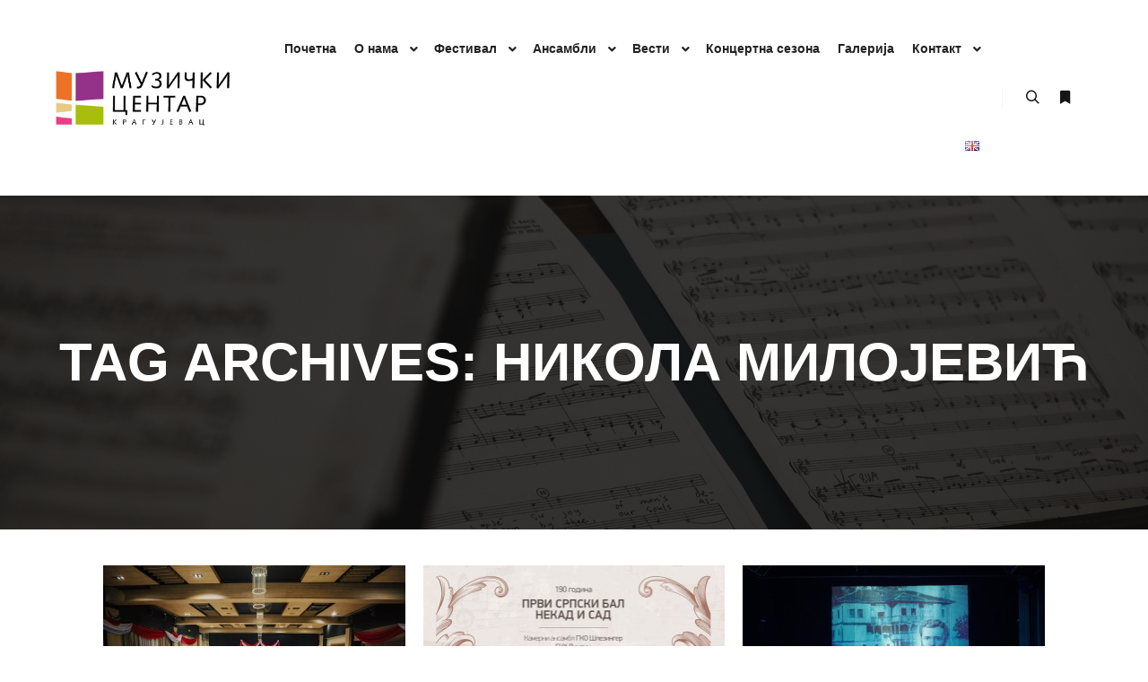

--- FILE ---
content_type: text/html; charset=UTF-8
request_url: https://www.muzickicentar.rs/tag/%D0%BD%D0%B8%D0%BA%D0%BE%D0%BB%D0%B0-%D0%BC%D0%B8%D0%BB%D0%BE%D1%98%D0%B5%D0%B2%D0%B8%D1%9B/
body_size: 15514
content:
<!DOCTYPE html>
<!--[if IE 9]>    <html class="no-js lt-ie10" lang="sr-RS"> <![endif]-->
<!--[if gt IE 9]><!--> <html class="no-js" lang="sr-RS"> <!--<![endif]-->
<head>

<meta charset="UTF-8" />
<meta name="viewport" content="width=device-width,initial-scale=1" />
<meta http-equiv="X-UA-Compatible" content="IE=edge">
<link rel="profile" href="https://gmpg.org/xfn/11" />
<meta name='robots' content='index, follow, max-image-preview:large, max-snippet:-1, max-video-preview:-1' />

	<!-- This site is optimized with the Yoast SEO plugin v26.5 - https://yoast.com/wordpress/plugins/seo/ -->
	<title>никола милојевић Archives - Muzički centar</title>
	<link rel="canonical" href="https://www.muzickicentar.rs/tag/никола-милојевић/" />
	<meta property="og:locale" content="sr_RS" />
	<meta property="og:type" content="article" />
	<meta property="og:title" content="никола милојевић Archives - Muzički centar" />
	<meta property="og:url" content="https://www.muzickicentar.rs/tag/никола-милојевић/" />
	<meta property="og:site_name" content="Muzički centar" />
	<meta name="twitter:card" content="summary_large_image" />
	<script type="application/ld+json" class="yoast-schema-graph">{"@context":"https://schema.org","@graph":[{"@type":"CollectionPage","@id":"https://www.muzickicentar.rs/tag/%d0%bd%d0%b8%d0%ba%d0%be%d0%bb%d0%b0-%d0%bc%d0%b8%d0%bb%d0%be%d1%98%d0%b5%d0%b2%d0%b8%d1%9b/","url":"https://www.muzickicentar.rs/tag/%d0%bd%d0%b8%d0%ba%d0%be%d0%bb%d0%b0-%d0%bc%d0%b8%d0%bb%d0%be%d1%98%d0%b5%d0%b2%d0%b8%d1%9b/","name":"никола милојевић Archives - Muzički centar","isPartOf":{"@id":"https://www.muzickicentar.rs/#website"},"primaryImageOfPage":{"@id":"https://www.muzickicentar.rs/tag/%d0%bd%d0%b8%d0%ba%d0%be%d0%bb%d0%b0-%d0%bc%d0%b8%d0%bb%d0%be%d1%98%d0%b5%d0%b2%d0%b8%d1%9b/#primaryimage"},"image":{"@id":"https://www.muzickicentar.rs/tag/%d0%bd%d0%b8%d0%ba%d0%be%d0%bb%d0%b0-%d0%bc%d0%b8%d0%bb%d0%be%d1%98%d0%b5%d0%b2%d0%b8%d1%9b/#primaryimage"},"thumbnailUrl":"https://www.muzickicentar.rs/wp-content/uploads/2024/12/IMG_3606.jpg","breadcrumb":{"@id":"https://www.muzickicentar.rs/tag/%d0%bd%d0%b8%d0%ba%d0%be%d0%bb%d0%b0-%d0%bc%d0%b8%d0%bb%d0%be%d1%98%d0%b5%d0%b2%d0%b8%d1%9b/#breadcrumb"},"inLanguage":"sr-RS"},{"@type":"ImageObject","inLanguage":"sr-RS","@id":"https://www.muzickicentar.rs/tag/%d0%bd%d0%b8%d0%ba%d0%be%d0%bb%d0%b0-%d0%bc%d0%b8%d0%bb%d0%be%d1%98%d0%b5%d0%b2%d0%b8%d1%9b/#primaryimage","url":"https://www.muzickicentar.rs/wp-content/uploads/2024/12/IMG_3606.jpg","contentUrl":"https://www.muzickicentar.rs/wp-content/uploads/2024/12/IMG_3606.jpg","width":1920,"height":1280},{"@type":"BreadcrumbList","@id":"https://www.muzickicentar.rs/tag/%d0%bd%d0%b8%d0%ba%d0%be%d0%bb%d0%b0-%d0%bc%d0%b8%d0%bb%d0%be%d1%98%d0%b5%d0%b2%d0%b8%d1%9b/#breadcrumb","itemListElement":[{"@type":"ListItem","position":1,"name":"Home","item":"https://www.muzickicentar.rs/"},{"@type":"ListItem","position":2,"name":"никола милојевић"}]},{"@type":"WebSite","@id":"https://www.muzickicentar.rs/#website","url":"https://www.muzickicentar.rs/","name":"Muzički centar","description":"Kragujevac","publisher":{"@id":"https://www.muzickicentar.rs/#organization"},"potentialAction":[{"@type":"SearchAction","target":{"@type":"EntryPoint","urlTemplate":"https://www.muzickicentar.rs/?s={search_term_string}"},"query-input":{"@type":"PropertyValueSpecification","valueRequired":true,"valueName":"search_term_string"}}],"inLanguage":"sr-RS"},{"@type":"Organization","@id":"https://www.muzickicentar.rs/#organization","name":"Muzički centar","url":"https://www.muzickicentar.rs/","logo":{"@type":"ImageObject","inLanguage":"sr-RS","@id":"https://www.muzickicentar.rs/#/schema/logo/image/","url":"https://www.muzickicentar.rs/wp-content/uploads/2022/03/MC-logo.png","contentUrl":"https://www.muzickicentar.rs/wp-content/uploads/2022/03/MC-logo.png","width":591,"height":204,"caption":"Muzički centar"},"image":{"@id":"https://www.muzickicentar.rs/#/schema/logo/image/"},"sameAs":["https://www.facebook.com/MCKragujevac","https://www.instagram.com/muzickicentarkragujevac/","https://www.youtube.com/channel/UCmdwaAbO7XxC0AjrUtKSSDw"]}]}</script>
	<!-- / Yoast SEO plugin. -->


<link rel='dns-prefetch' href='//www.googletagmanager.com' />
<link rel="alternate" type="application/rss+xml" title="Muzički centar &raquo; довод" href="https://www.muzickicentar.rs/feed/" />
<link rel="alternate" type="application/rss+xml" title="Muzički centar &raquo; довод коментара" href="https://www.muzickicentar.rs/comments/feed/" />
<link rel="alternate" type="application/rss+xml" title="Muzički centar &raquo; довод ознаке никола милојевић" href="https://www.muzickicentar.rs/tag/%d0%bd%d0%b8%d0%ba%d0%be%d0%bb%d0%b0-%d0%bc%d0%b8%d0%bb%d0%be%d1%98%d0%b5%d0%b2%d0%b8%d1%9b/feed/" />
<style id='wp-img-auto-sizes-contain-inline-css' type='text/css'>
img:is([sizes=auto i],[sizes^="auto," i]){contain-intrinsic-size:3000px 1500px}
/*# sourceURL=wp-img-auto-sizes-contain-inline-css */
</style>
<style id='wp-emoji-styles-inline-css' type='text/css'>

	img.wp-smiley, img.emoji {
		display: inline !important;
		border: none !important;
		box-shadow: none !important;
		height: 1em !important;
		width: 1em !important;
		margin: 0 0.07em !important;
		vertical-align: -0.1em !important;
		background: none !important;
		padding: 0 !important;
	}
/*# sourceURL=wp-emoji-styles-inline-css */
</style>
<style id='classic-theme-styles-inline-css' type='text/css'>
/*! This file is auto-generated */
.wp-block-button__link{color:#fff;background-color:#32373c;border-radius:9999px;box-shadow:none;text-decoration:none;padding:calc(.667em + 2px) calc(1.333em + 2px);font-size:1.125em}.wp-block-file__button{background:#32373c;color:#fff;text-decoration:none}
/*# sourceURL=/wp-includes/css/classic-themes.min.css */
</style>
<link rel='stylesheet' id='flick-css' href='https://www.muzickicentar.rs/wp-content/plugins/mailchimp/assets/css/flick/flick.css?ver=2.0.0' type='text/css' media='all' />
<link rel='stylesheet' id='jquery-lightgallery-css' href='https://www.muzickicentar.rs/wp-content/themes/rife-free/js/light-gallery/css/lightgallery.min.css?ver=1.9.0' type='text/css' media='all' />
<link rel='stylesheet' id='font-awesome-css' href='https://www.muzickicentar.rs/wp-content/plugins/elementor/assets/lib/font-awesome/css/font-awesome.min.css?ver=4.7.0' type='text/css' media='all' />
<link rel='stylesheet' id='a13-icomoon-css' href='https://www.muzickicentar.rs/wp-content/themes/rife-free/css/icomoon.css?ver=2.4.22' type='text/css' media='all' />
<link rel='stylesheet' id='a13-main-style-css' href='https://www.muzickicentar.rs/wp-content/themes/rife-free/style.css?ver=2.4.22' type='text/css' media='all' />
<link rel='stylesheet' id='child-style-css' href='https://www.muzickicentar.rs/wp-content/themes/rife-free-child-theme/style.css?ver=2.4.22' type='text/css' media='all' />
<link rel='stylesheet' id='a13-user-css-css' href='https://www.muzickicentar.rs/wp-content/uploads/apollo13_framework_files/css/user.css?ver=2.4.22_1747920714' type='text/css' media='all' />
<link rel='stylesheet' id='font-awesome-5-all-css' href='https://www.muzickicentar.rs/wp-content/plugins/elementor/assets/lib/font-awesome/css/all.min.css?ver=3.33.2' type='text/css' media='all' />
<link rel='stylesheet' id='font-awesome-4-shim-css' href='https://www.muzickicentar.rs/wp-content/plugins/elementor/assets/lib/font-awesome/css/v4-shims.min.css?ver=3.33.2' type='text/css' media='all' />
<link rel='stylesheet' id='elementor-frontend-css' href='https://www.muzickicentar.rs/wp-content/plugins/elementor/assets/css/frontend.min.css?ver=3.33.2' type='text/css' media='all' />
<link rel='stylesheet' id='eael-general-css' href='https://www.muzickicentar.rs/wp-content/plugins/essential-addons-for-elementor-lite/assets/front-end/css/view/general.min.css?ver=6.5.3' type='text/css' media='all' />
<script type="text/javascript" src="https://www.muzickicentar.rs/wp-includes/js/jquery/jquery.min.js?ver=3.7.1" id="jquery-core-js"></script>
<script type="text/javascript" src="https://www.muzickicentar.rs/wp-includes/js/jquery/jquery-migrate.min.js?ver=3.4.1" id="jquery-migrate-js"></script>

<!-- Google tag (gtag.js) snippet added by Site Kit -->
<!-- Google Analytics snippet added by Site Kit -->
<script type="text/javascript" src="https://www.googletagmanager.com/gtag/js?id=GT-NNV7M8Z" id="google_gtagjs-js" async></script>
<script type="text/javascript" id="google_gtagjs-js-after">
/* <![CDATA[ */
window.dataLayer = window.dataLayer || [];function gtag(){dataLayer.push(arguments);}
gtag("set","linker",{"domains":["www.muzickicentar.rs"]});
gtag("js", new Date());
gtag("set", "developer_id.dZTNiMT", true);
gtag("config", "GT-NNV7M8Z");
//# sourceURL=google_gtagjs-js-after
/* ]]> */
</script>
<script type="text/javascript" src="https://www.muzickicentar.rs/wp-content/plugins/elementor/assets/lib/font-awesome/js/v4-shims.min.js?ver=3.33.2" id="font-awesome-4-shim-js"></script>
<meta name="generator" content="WordPress 6.9" />
<meta name="generator" content="Site Kit by Google 1.167.0" /><script type="text/javascript">
// <![CDATA[
(function(){
    var docElement = document.documentElement,
        className = docElement.className;
    // Change `no-js` to `js`
    var reJS = new RegExp('(^|\\s)no-js( |\\s|$)');
    //space as literal in second capturing group cause there is strange situation when \s is not catched on load when other plugins add their own classes
    className = className.replace(reJS, '$1js$2');
    docElement.className = className;
})();
// ]]>
</script><meta name="generator" content="Elementor 3.33.2; features: additional_custom_breakpoints; settings: css_print_method-external, google_font-enabled, font_display-auto">
			<style>
				.e-con.e-parent:nth-of-type(n+4):not(.e-lazyloaded):not(.e-no-lazyload),
				.e-con.e-parent:nth-of-type(n+4):not(.e-lazyloaded):not(.e-no-lazyload) * {
					background-image: none !important;
				}
				@media screen and (max-height: 1024px) {
					.e-con.e-parent:nth-of-type(n+3):not(.e-lazyloaded):not(.e-no-lazyload),
					.e-con.e-parent:nth-of-type(n+3):not(.e-lazyloaded):not(.e-no-lazyload) * {
						background-image: none !important;
					}
				}
				@media screen and (max-height: 640px) {
					.e-con.e-parent:nth-of-type(n+2):not(.e-lazyloaded):not(.e-no-lazyload),
					.e-con.e-parent:nth-of-type(n+2):not(.e-lazyloaded):not(.e-no-lazyload) * {
						background-image: none !important;
					}
				}
			</style>
			<link rel="icon" href="https://www.muzickicentar.rs/wp-content/uploads/2022/03/favicon-32x32-2.png" sizes="32x32" />
<link rel="icon" href="https://www.muzickicentar.rs/wp-content/uploads/2022/03/favicon-32x32-2.png" sizes="192x192" />
<link rel="apple-touch-icon" href="https://www.muzickicentar.rs/wp-content/uploads/2022/03/favicon-32x32-2.png" />
<meta name="msapplication-TileImage" content="https://www.muzickicentar.rs/wp-content/uploads/2022/03/favicon-32x32-2.png" />
<style id='wp-block-paragraph-inline-css' type='text/css'>
.is-small-text{font-size:.875em}.is-regular-text{font-size:1em}.is-large-text{font-size:2.25em}.is-larger-text{font-size:3em}.has-drop-cap:not(:focus):first-letter{float:left;font-size:8.4em;font-style:normal;font-weight:100;line-height:.68;margin:.05em .1em 0 0;text-transform:uppercase}body.rtl .has-drop-cap:not(:focus):first-letter{float:none;margin-left:.1em}p.has-drop-cap.has-background{overflow:hidden}:root :where(p.has-background){padding:1.25em 2.375em}:where(p.has-text-color:not(.has-link-color)) a{color:inherit}p.has-text-align-left[style*="writing-mode:vertical-lr"],p.has-text-align-right[style*="writing-mode:vertical-rl"]{rotate:180deg}
/*# sourceURL=https://www.muzickicentar.rs/wp-includes/blocks/paragraph/style.min.css */
</style>
<style id='global-styles-inline-css' type='text/css'>
:root{--wp--preset--aspect-ratio--square: 1;--wp--preset--aspect-ratio--4-3: 4/3;--wp--preset--aspect-ratio--3-4: 3/4;--wp--preset--aspect-ratio--3-2: 3/2;--wp--preset--aspect-ratio--2-3: 2/3;--wp--preset--aspect-ratio--16-9: 16/9;--wp--preset--aspect-ratio--9-16: 9/16;--wp--preset--color--black: #000000;--wp--preset--color--cyan-bluish-gray: #abb8c3;--wp--preset--color--white: #ffffff;--wp--preset--color--pale-pink: #f78da7;--wp--preset--color--vivid-red: #cf2e2e;--wp--preset--color--luminous-vivid-orange: #ff6900;--wp--preset--color--luminous-vivid-amber: #fcb900;--wp--preset--color--light-green-cyan: #7bdcb5;--wp--preset--color--vivid-green-cyan: #00d084;--wp--preset--color--pale-cyan-blue: #8ed1fc;--wp--preset--color--vivid-cyan-blue: #0693e3;--wp--preset--color--vivid-purple: #9b51e0;--wp--preset--gradient--vivid-cyan-blue-to-vivid-purple: linear-gradient(135deg,rgb(6,147,227) 0%,rgb(155,81,224) 100%);--wp--preset--gradient--light-green-cyan-to-vivid-green-cyan: linear-gradient(135deg,rgb(122,220,180) 0%,rgb(0,208,130) 100%);--wp--preset--gradient--luminous-vivid-amber-to-luminous-vivid-orange: linear-gradient(135deg,rgb(252,185,0) 0%,rgb(255,105,0) 100%);--wp--preset--gradient--luminous-vivid-orange-to-vivid-red: linear-gradient(135deg,rgb(255,105,0) 0%,rgb(207,46,46) 100%);--wp--preset--gradient--very-light-gray-to-cyan-bluish-gray: linear-gradient(135deg,rgb(238,238,238) 0%,rgb(169,184,195) 100%);--wp--preset--gradient--cool-to-warm-spectrum: linear-gradient(135deg,rgb(74,234,220) 0%,rgb(151,120,209) 20%,rgb(207,42,186) 40%,rgb(238,44,130) 60%,rgb(251,105,98) 80%,rgb(254,248,76) 100%);--wp--preset--gradient--blush-light-purple: linear-gradient(135deg,rgb(255,206,236) 0%,rgb(152,150,240) 100%);--wp--preset--gradient--blush-bordeaux: linear-gradient(135deg,rgb(254,205,165) 0%,rgb(254,45,45) 50%,rgb(107,0,62) 100%);--wp--preset--gradient--luminous-dusk: linear-gradient(135deg,rgb(255,203,112) 0%,rgb(199,81,192) 50%,rgb(65,88,208) 100%);--wp--preset--gradient--pale-ocean: linear-gradient(135deg,rgb(255,245,203) 0%,rgb(182,227,212) 50%,rgb(51,167,181) 100%);--wp--preset--gradient--electric-grass: linear-gradient(135deg,rgb(202,248,128) 0%,rgb(113,206,126) 100%);--wp--preset--gradient--midnight: linear-gradient(135deg,rgb(2,3,129) 0%,rgb(40,116,252) 100%);--wp--preset--font-size--small: 13px;--wp--preset--font-size--medium: 20px;--wp--preset--font-size--large: 36px;--wp--preset--font-size--x-large: 42px;--wp--preset--spacing--20: 0.44rem;--wp--preset--spacing--30: 0.67rem;--wp--preset--spacing--40: 1rem;--wp--preset--spacing--50: 1.5rem;--wp--preset--spacing--60: 2.25rem;--wp--preset--spacing--70: 3.38rem;--wp--preset--spacing--80: 5.06rem;--wp--preset--shadow--natural: 6px 6px 9px rgba(0, 0, 0, 0.2);--wp--preset--shadow--deep: 12px 12px 50px rgba(0, 0, 0, 0.4);--wp--preset--shadow--sharp: 6px 6px 0px rgba(0, 0, 0, 0.2);--wp--preset--shadow--outlined: 6px 6px 0px -3px rgb(255, 255, 255), 6px 6px rgb(0, 0, 0);--wp--preset--shadow--crisp: 6px 6px 0px rgb(0, 0, 0);}:where(.is-layout-flex){gap: 0.5em;}:where(.is-layout-grid){gap: 0.5em;}body .is-layout-flex{display: flex;}.is-layout-flex{flex-wrap: wrap;align-items: center;}.is-layout-flex > :is(*, div){margin: 0;}body .is-layout-grid{display: grid;}.is-layout-grid > :is(*, div){margin: 0;}:where(.wp-block-columns.is-layout-flex){gap: 2em;}:where(.wp-block-columns.is-layout-grid){gap: 2em;}:where(.wp-block-post-template.is-layout-flex){gap: 1.25em;}:where(.wp-block-post-template.is-layout-grid){gap: 1.25em;}.has-black-color{color: var(--wp--preset--color--black) !important;}.has-cyan-bluish-gray-color{color: var(--wp--preset--color--cyan-bluish-gray) !important;}.has-white-color{color: var(--wp--preset--color--white) !important;}.has-pale-pink-color{color: var(--wp--preset--color--pale-pink) !important;}.has-vivid-red-color{color: var(--wp--preset--color--vivid-red) !important;}.has-luminous-vivid-orange-color{color: var(--wp--preset--color--luminous-vivid-orange) !important;}.has-luminous-vivid-amber-color{color: var(--wp--preset--color--luminous-vivid-amber) !important;}.has-light-green-cyan-color{color: var(--wp--preset--color--light-green-cyan) !important;}.has-vivid-green-cyan-color{color: var(--wp--preset--color--vivid-green-cyan) !important;}.has-pale-cyan-blue-color{color: var(--wp--preset--color--pale-cyan-blue) !important;}.has-vivid-cyan-blue-color{color: var(--wp--preset--color--vivid-cyan-blue) !important;}.has-vivid-purple-color{color: var(--wp--preset--color--vivid-purple) !important;}.has-black-background-color{background-color: var(--wp--preset--color--black) !important;}.has-cyan-bluish-gray-background-color{background-color: var(--wp--preset--color--cyan-bluish-gray) !important;}.has-white-background-color{background-color: var(--wp--preset--color--white) !important;}.has-pale-pink-background-color{background-color: var(--wp--preset--color--pale-pink) !important;}.has-vivid-red-background-color{background-color: var(--wp--preset--color--vivid-red) !important;}.has-luminous-vivid-orange-background-color{background-color: var(--wp--preset--color--luminous-vivid-orange) !important;}.has-luminous-vivid-amber-background-color{background-color: var(--wp--preset--color--luminous-vivid-amber) !important;}.has-light-green-cyan-background-color{background-color: var(--wp--preset--color--light-green-cyan) !important;}.has-vivid-green-cyan-background-color{background-color: var(--wp--preset--color--vivid-green-cyan) !important;}.has-pale-cyan-blue-background-color{background-color: var(--wp--preset--color--pale-cyan-blue) !important;}.has-vivid-cyan-blue-background-color{background-color: var(--wp--preset--color--vivid-cyan-blue) !important;}.has-vivid-purple-background-color{background-color: var(--wp--preset--color--vivid-purple) !important;}.has-black-border-color{border-color: var(--wp--preset--color--black) !important;}.has-cyan-bluish-gray-border-color{border-color: var(--wp--preset--color--cyan-bluish-gray) !important;}.has-white-border-color{border-color: var(--wp--preset--color--white) !important;}.has-pale-pink-border-color{border-color: var(--wp--preset--color--pale-pink) !important;}.has-vivid-red-border-color{border-color: var(--wp--preset--color--vivid-red) !important;}.has-luminous-vivid-orange-border-color{border-color: var(--wp--preset--color--luminous-vivid-orange) !important;}.has-luminous-vivid-amber-border-color{border-color: var(--wp--preset--color--luminous-vivid-amber) !important;}.has-light-green-cyan-border-color{border-color: var(--wp--preset--color--light-green-cyan) !important;}.has-vivid-green-cyan-border-color{border-color: var(--wp--preset--color--vivid-green-cyan) !important;}.has-pale-cyan-blue-border-color{border-color: var(--wp--preset--color--pale-cyan-blue) !important;}.has-vivid-cyan-blue-border-color{border-color: var(--wp--preset--color--vivid-cyan-blue) !important;}.has-vivid-purple-border-color{border-color: var(--wp--preset--color--vivid-purple) !important;}.has-vivid-cyan-blue-to-vivid-purple-gradient-background{background: var(--wp--preset--gradient--vivid-cyan-blue-to-vivid-purple) !important;}.has-light-green-cyan-to-vivid-green-cyan-gradient-background{background: var(--wp--preset--gradient--light-green-cyan-to-vivid-green-cyan) !important;}.has-luminous-vivid-amber-to-luminous-vivid-orange-gradient-background{background: var(--wp--preset--gradient--luminous-vivid-amber-to-luminous-vivid-orange) !important;}.has-luminous-vivid-orange-to-vivid-red-gradient-background{background: var(--wp--preset--gradient--luminous-vivid-orange-to-vivid-red) !important;}.has-very-light-gray-to-cyan-bluish-gray-gradient-background{background: var(--wp--preset--gradient--very-light-gray-to-cyan-bluish-gray) !important;}.has-cool-to-warm-spectrum-gradient-background{background: var(--wp--preset--gradient--cool-to-warm-spectrum) !important;}.has-blush-light-purple-gradient-background{background: var(--wp--preset--gradient--blush-light-purple) !important;}.has-blush-bordeaux-gradient-background{background: var(--wp--preset--gradient--blush-bordeaux) !important;}.has-luminous-dusk-gradient-background{background: var(--wp--preset--gradient--luminous-dusk) !important;}.has-pale-ocean-gradient-background{background: var(--wp--preset--gradient--pale-ocean) !important;}.has-electric-grass-gradient-background{background: var(--wp--preset--gradient--electric-grass) !important;}.has-midnight-gradient-background{background: var(--wp--preset--gradient--midnight) !important;}.has-small-font-size{font-size: var(--wp--preset--font-size--small) !important;}.has-medium-font-size{font-size: var(--wp--preset--font-size--medium) !important;}.has-large-font-size{font-size: var(--wp--preset--font-size--large) !important;}.has-x-large-font-size{font-size: var(--wp--preset--font-size--x-large) !important;}
/*# sourceURL=global-styles-inline-css */
</style>
<style id='a13-posts-grid-1-inline-css' type='text/css'>
.posts-bricks-1{max-width:1050px}.posts-bricks-1 .posts-grid-container{margin-right:-20px}.rtl .posts-bricks-1 .posts-grid-container{margin-right:0;margin-left:-20px}.posts-bricks-1 .layout-fitRows .archive-item,.posts-bricks-1 .layout-masonry .archive-item{margin-bottom:20px}.posts-bricks-1.posts-columns-4 .archive-item,.posts-bricks-1.posts-columns-4 .grid-master{width:calc(25% - 20px)}.posts-bricks-1.posts-columns-4 .archive-item.w2{width:calc(50% - 20px)}.posts-bricks-1.posts-columns-4 .archive-item.w3{width:calc(75% - 20px)}.posts-bricks-1.posts-columns-3 .archive-item,.posts-bricks-1.posts-columns-3 .grid-master{width:calc(33.3333333% - 20px)}.posts-bricks-1.posts-columns-3 .archive-item.w2{width:calc(66.6666666% - 20px)}.posts-bricks-1.posts-columns-2 .archive-item,.posts-bricks-1.posts-columns-2 .grid-master{width:calc(50% - 20px)}.posts-bricks-1.posts-columns-1 .grid-master,.posts-bricks-1.posts-columns-1 .archive-item,.posts-bricks-1.posts-columns-2 .archive-item.w2,.posts-bricks-1.posts-columns-2 .archive-item.w3,.posts-bricks-1.posts-columns-2 .archive-item.w4,.posts-bricks-1.posts-columns-3 .archive-item.w3,.posts-bricks-1.posts-columns-3 .archive-item.w4,.posts-bricks-1.posts-columns-4 .archive-item.w4{width:calc(100% - 20px)}@media only screen and (max-width:1600px){.header-vertical .with-sidebar .posts-bricks-1.posts-columns-4 .archive-item,.header-vertical .with-sidebar .posts-bricks-1.posts-columns-4 .grid-master{width:calc(33.3333333% - 20px)}.header-vertical .with-sidebar .posts-bricks-1.posts-columns-4 .archive-item.w2{width:calc(66.6666666% - 20px)}.header-vertical .with-sidebar .posts-bricks-1.posts-columns-4 .archive-item.w3{width:calc(100% - 20px)}}@media only screen and (max-width:1279px){.posts-bricks-1.posts-columns-4 .archive-item,.posts-bricks-1.posts-columns-4 .grid-master{width:calc(33.3333333% - 20px)}.posts-bricks-1.posts-columns-4 .archive-item.w2{width:calc(66.6666666% - 20px)}.posts-bricks-1.posts-columns-4 .archive-item.w3{width:calc(100% - 20px)}.header-vertical .layout-fluid.with-sidebar .posts-bricks-1.posts-columns-4 .grid-master,.header-vertical .layout-fluid.with-sidebar .posts-bricks-1.posts-columns-4 .archive-item,.header-vertical .layout-fluid.with-sidebar .posts-bricks-1.posts-columns-4 .archive-item.w2,.header-vertical .layout-fluid.with-sidebar .posts-bricks-1.posts-columns-3 .grid-master,.header-vertical .layout-fluid.with-sidebar .posts-bricks-1.posts-columns-3 .archive-item{width:calc(50% - 20px)}.header-vertical .layout-fluid.with-sidebar .posts-columns-4 .archive-item.w3,.header-vertical .layout-fluid.with-sidebar .posts-columns-3 .archive-item.w2{width:calc(100% - 20px)}.header-vertical .with-sidebar .posts-bricks-1.posts-columns-4 .grid-master,.header-vertical .with-sidebar .posts-bricks-1.posts-columns-4 .archive-item,.header-vertical .with-sidebar .posts-bricks-1.posts-columns-4 .archive-item.w2,.header-vertical .with-sidebar .posts-bricks-1.posts-columns-3 .grid-master,.header-vertical .with-sidebar .posts-bricks-1.posts-columns-3 .archive-item{width:calc(50% - 20px)}.header-vertical .with-sidebar .posts-bricks-1.posts-columns-4 .archive-item.w3,.header-vertical .with-sidebar .posts-bricks-1.posts-columns-3 .archive-item.w2{width:calc(100% - 20px)}}@media only screen and (max-width:800px){#mid .posts-bricks-1.posts-columns-4 .archive-item,#mid .posts-bricks-1.posts-columns-4 .grid-master,#mid .posts-bricks-1.posts-columns-4 .archive-item.w2,#mid .posts-bricks-1.posts-columns-3 .archive-item,#mid .posts-bricks-1.posts-columns-3 .grid-master{width:calc(50% - 20px)}#mid .posts-bricks-1.posts-columns-4 .archive-item.w3,#mid .posts-bricks-1.posts-columns-3 .archive-item.w2{width:calc(100% - 20px)}}@media only screen and (max-width:480px){.posts-bricks-1 .posts-grid-container{margin-right:0}.rtl .posts-bricks-1 .posts-grid-container{margin-left:0}#mid .posts-bricks-1.posts-columns-4 .grid-master,#mid .posts-bricks-1.posts-columns-4 .archive-item,#mid .posts-bricks-1.posts-columns-4 .archive-item.w2,#mid .posts-bricks-1.posts-columns-4 .archive-item.w3,#mid .posts-bricks-1.posts-columns-4 .archive-item.w4,#mid .posts-bricks-1.posts-columns-3 .grid-master,#mid .posts-bricks-1.posts-columns-3 .archive-item,#mid .posts-bricks-1.posts-columns-3 .archive-item.w2,#mid .posts-bricks-1.posts-columns-3 .archive-item.w3,#mid .posts-bricks-1.posts-columns-2 .grid-master,#mid .posts-bricks-1.posts-columns-2 .archive-item,#mid .posts-bricks-1.posts-columns-2 .archive-item.w2,#mid .posts-bricks-1.posts-columns-1 .grid-master,#mid .posts-bricks-1.posts-columns-1 .archive-item{width:100%}}.posts-list .layout-full.with-sidebar .content-box,.posts-list .layout-full_fixed.with-sidebar .content-box,.posts-list .layout-full_padding.with-sidebar .content-box{margin-left:20px;width:calc(75% - 20px)}.posts-list .layout-full.right-sidebar .content-box,.posts-list .layout-full_fixed.right-sidebar .content-box,.posts-list .layout-full_padding.right-sidebar .content-box{margin-left:0;margin-right:20px}@media only screen and (min-width:1560px){.posts-list .layout-full.with-sidebar .content-box{width:calc(100% - 320px - 20px)}}@media only screen and (min-width:1640px){.posts-list .layout-full_padding.with-sidebar .content-box{width:calc(100% - 320px - 20px)}}@media only screen and (max-width:1400px) and (min-width:1025px){.posts-list .layout-full_padding.with-sidebar .content-box{width:calc(70% - 20px)}}@media only screen and (max-width:1320px) and (min-width:1025px){.posts-list .layout-full.with-sidebar .content-box{width:calc(70% - 20px)}}@media only screen and (max-width:1024px){.posts-list .layout-full.with-sidebar .content-box,.posts-list .layout-full_fixed.with-sidebar .content-box,.posts-list .layout-full_padding.with-sidebar .content-box{width:calc(70% - 20px)}}@media only screen and (max-width:768px){.posts-list .layout-full.with-sidebar .content-box,.posts-list .layout-full_fixed.with-sidebar .content-box,.posts-list .layout-full_padding.with-sidebar .content-box{width:auto;margin-left:0;margin-right:0}}
/*# sourceURL=a13-posts-grid-1-inline-css */
</style>
</head>

<body id="top" class="archive tag tag-265 wp-theme-rife-free wp-child-theme-rife-free-child-theme side-menu-eff-7 header-horizontal site-layout-full posts-list elementor-default elementor-kit-11573" itemtype="https://schema.org/Blog" itemscope>
<div class="whole-layout">
        <div class="page-background to-move"></div>
        <header id="header" class="to-move a13-horizontal header-type-one_line a13-normal-variant header-variant-one_line narrow tools-icons-2 no-sticky" itemtype="https://schema.org/WPHeader" itemscope>
	<div class="head">
		<div class="logo-container" itemtype="https://schema.org/Organization" itemscope><a class="logo normal-logo image-logo" href="https://www.muzickicentar.rs/" title="Muzički centar" rel="home" itemprop="url"><img fetchpriority="high" src="http://stari.muzickicentar.rs/wp-content/uploads/2022/03/MC-logo.png" alt="Muzički centar" width="591" height="204" itemprop="logo" /></a></div>
		<nav id="access" class="navigation-bar" itemtype="https://schema.org/SiteNavigationElement" itemscope><!-- this element is need in HTML even if menu is disabled -->
							<div class="menu-container"><ul id="menu-main-menu-rs" class="top-menu opener-icons-on"><li id="menu-item-11577" class="menu-item menu-item-type-post_type menu-item-object-page menu-item-home menu-item-11577 normal-menu"><a href="https://www.muzickicentar.rs/"><span>Почетна</span></a></li>
<li id="menu-item-11580" class="menu-item menu-item-type-post_type menu-item-object-page menu-item-has-children menu-parent-item menu-item-11580 normal-menu"><a href="https://www.muzickicentar.rs/o-nama/"><span>О нама</span></a><i tabindex="0" class="fa sub-mark fa-angle-down"></i>
<ul class="sub-menu">
	<li id="menu-item-12087" class="menu-item menu-item-type-post_type menu-item-object-page menu-item-12087"><a href="https://www.muzickicentar.rs/o-nama/dokumenta/"><span>Документа</span></a></li>
</ul>
</li>
<li id="menu-item-12479" class="menu-item menu-item-type-post_type menu-item-object-page menu-item-has-children menu-parent-item menu-item-12479 normal-menu"><a href="https://www.muzickicentar.rs/festival/"><span>Фестивал</span></a><i tabindex="0" class="fa sub-mark fa-angle-down"></i>
<ul class="sub-menu">
	<li id="menu-item-11944" class="menu-item menu-item-type-post_type menu-item-object-page menu-item-11944"><a href="https://www.muzickicentar.rs/festivali/"><span>Фестивали &#8211; Архива</span></a></li>
</ul>
</li>
<li id="menu-item-11708" class="menu-item menu-item-type-post_type menu-item-object-page menu-item-has-children menu-parent-item menu-item-11708 normal-menu"><a href="https://www.muzickicentar.rs/ansambli/"><span>Ансамбли</span></a><i tabindex="0" class="fa sub-mark fa-angle-down"></i>
<ul class="sub-menu">
	<li id="menu-item-11755" class="menu-item menu-item-type-post_type menu-item-object-page menu-item-11755"><a href="https://www.muzickicentar.rs/slezinger/"><span>Градски камерни оркестар  Шлезингер</span></a></li>
	<li id="menu-item-11754" class="menu-item menu-item-type-post_type menu-item-object-page menu-item-11754"><a href="https://www.muzickicentar.rs/simfonijski-orkestar/"><span>Крагујевачки симфонијски оркестар</span></a></li>
	<li id="menu-item-11753" class="menu-item menu-item-type-post_type menu-item-object-page menu-item-11753"><a href="https://www.muzickicentar.rs/akordeonisti/"><span>Крагујевачки академски оркестар акордеониста</span></a></li>
	<li id="menu-item-11752" class="menu-item menu-item-type-post_type menu-item-object-page menu-item-11752"><a href="https://www.muzickicentar.rs/liceum/"><span>Градски камерни хор Лицеум</span></a></li>
	<li id="menu-item-11751" class="menu-item menu-item-type-post_type menu-item-object-page menu-item-11751"><a href="https://www.muzickicentar.rs/mali-liceum/"><span>Градски дечји хор Мали Лицеум</span></a></li>
</ul>
</li>
<li id="menu-item-13226" class="menu-item menu-item-type-post_type menu-item-object-page menu-item-has-children menu-parent-item menu-item-13226 normal-menu"><a href="https://www.muzickicentar.rs/vesti/"><span>Вести</span></a><i tabindex="0" class="fa sub-mark fa-angle-down"></i>
<ul class="sub-menu">
	<li id="menu-item-14021" class="menu-item menu-item-type-custom menu-item-object-custom menu-item-home menu-item-14021"><a href="https://www.muzickicentar.rs/#drugionama"><span>Други о нама</span></a></li>
	<li id="menu-item-16948" class="menu-item menu-item-type-custom menu-item-object-custom menu-item-home menu-item-16948"><a href="https://www.muzickicentar.rs/#Anketa"><span>Анкета</span></a></li>
</ul>
</li>
<li id="menu-item-11766" class="menu-item menu-item-type-post_type menu-item-object-page menu-item-11766 normal-menu"><a href="https://www.muzickicentar.rs/koncertna-sezona/"><span>Концертна сезона</span></a></li>
<li id="menu-item-11961" class="menu-item menu-item-type-post_type menu-item-object-page menu-item-11961 normal-menu"><a href="https://www.muzickicentar.rs/galerija/"><span>Галерија</span></a></li>
<li id="menu-item-11581" class="menu-item menu-item-type-post_type menu-item-object-page menu-item-has-children menu-parent-item menu-item-11581 normal-menu"><a href="https://www.muzickicentar.rs/kontakt/"><span>Контакт</span></a><i tabindex="0" class="fa sub-mark fa-angle-down"></i>
<ul class="sub-menu">
	<li id="menu-item-15478" class="menu-item menu-item-type-custom menu-item-object-custom menu-item-15478"><a href="https://www.muzickicentar.rs/wp-content/uploads/2024/04/POTVRDA-O-ZDRAVSTVENOM-STANJU.doc"><span>ПОТВРДА</span></a></li>
</ul>
</li>
<li id="menu-item-13078-en" class="lang-item lang-item-120 lang-item-en no-translation lang-item-first menu-item menu-item-type-custom menu-item-object-custom menu-item-13078-en normal-menu"><a href="https://www.muzickicentar.rs/en/home-page/"><span><img src="[data-uri]" alt="English" width="16" height="11" style="width: 16px; height: 11px;" /></span></a></li>
</ul></div>					</nav>
		<!-- #access -->
		<div id="header-tools" class=" icons-2"><button id="search-button" class="a13icon-search tool" title="Search"><span class="screen-reader-text">Search</span></button><button id="side-menu-switch" class="fa fa-bookmark tool" title="More info"><span class="screen-reader-text">More info</span></button><button id="mobile-menu-opener" class="a13icon-menu tool" title="Main menu"><span class="screen-reader-text">Main menu</span></button></div>			</div>
	<div class="search-container"><div class="search"><span class="a13icon-search"></span>
                <form class="search-form" role="search" method="get" action="https://www.muzickicentar.rs/" >
                    <fieldset class="semantic">
                        <input placeholder="Search &hellip;" type="search" name="s" id="s1" data-swplive="true" value="" />
                        <input type="submit" id="searchsubmit1" title="Search" value="Search" />
                        
                        
                    </fieldset>
                </form><span class="a13icon-cross close"></span></div></div></header>
    <div id="mid" class="to-move layout-full_fixed layout-no-edge layout-fixed no-sidebars"><header class="title-bar a13-parallax outside title_bar_variant_centered title_bar_width_full has-effect" data-a13-parallax-type="bt" data-a13-parallax-speed="1"><div class="overlay-color"><div class="in"><div class="titles"><h1 class="page-title entry-title" itemprop="headline">Tag Archives: <span>никола милојевић</span></h1></div></div></div></header>

		<article id="content" class="clearfix">
			<div class="content-limiter">
				<div id="col-mask">
					<div class="content-box lazy-load-on">
						<div class="bricks-frame posts-bricks posts-bricks-1  posts_vertical_centered posts-columns-3"><div class="posts-grid-container" data-lazy-load="1" data-lazy-load-mode="button" data-margin="20"><div class="grid-master"></div><div id="post-16708" class="archive-item w1 post-16708 post type-post status-publish format-standard has-post-thumbnail category-galerija tag-836 tag-832 tag-702 tag-828 tag-830 tag-834 tag-265" data-category-52="1" itemtype="https://schema.org/CreativeWork" itemscope><div class="item-image post-media"><a href="https://www.muzickicentar.rs/prvi-srpski-bal-2024-2/"><img width="337" src="https://www.muzickicentar.rs/wp-content/uploads/apollo13_images/IMG_3606-7lu91z7urgetpt1faw4njeqro5rybzq0yi.jpg" class="attachment-337x0x1xx90 size-337x0x1xx90 wp-post-image" alt="" itemprop="image" decoding="async" /></a></div>
<div class="formatter">
    <div class="real-content hentry">

        <div class="post-meta"><time class="entry-date published updated" datetime="2024-12-18T10:04:53+01:00" itemprop="datePublished">18/12/2024</time> </div><h2 class="post-title entry-title" itemprop="headline"><a href="https://www.muzickicentar.rs/prvi-srpski-bal-2024-2/" itemprop="url">ПРВИ СРПСКИ БАЛ &#8211; НЕКАД И САД</a></h2>
        <div class="entry-summary" itemprop="text">
        <p>У уторак, 17. децембра 2024. године, у Плавој сали хотела &#8222;Шумарице&#8220; одржан је свечани бал који је окупио бројне љубитеље традиције и културе. Догађај је почео у 20 часова, а публика је имала прилику да на тренутак отпутује у време првог српског бала који је 1834. године организовао кнез Милош Обреновић.</p>
        </div>

        <div class="clear"></div>

                
    </div>
</div></div><div id="post-16524" class="archive-item w1 post-16524 post type-post status-publish format-standard has-post-thumbnail category-vesti-sr category-koncerti tag-836 tag-832 tag-702 tag-828 tag-830 tag-834 tag-265" data-category-269="1" data-category-31="1" itemtype="https://schema.org/CreativeWork" itemscope><div class="item-image post-media"><a href="https://www.muzickicentar.rs/prvi-srpski-bal-2024/"><img width="337" src="https://www.muzickicentar.rs/wp-content/uploads/apollo13_images/Baner_Sajt-7lqvk80o4h9l7xqlxb47kjz6ii52ssx4ju.jpg" class="attachment-337x0x1xx90 size-337x0x1xx90 wp-post-image" alt="" itemprop="image" decoding="async" /></a></div>
<div class="formatter">
    <div class="real-content hentry">

        <div class="post-meta"><time class="entry-date published updated" datetime="2024-12-11T13:05:11+01:00" itemprop="datePublished">11/12/2024</time> </div><h2 class="post-title entry-title" itemprop="headline"><a href="https://www.muzickicentar.rs/prvi-srpski-bal-2024/" itemprop="url">ПРВИ СРПСКИ БАЛ &#8211; НЕКАД И САД</a></h2>
        <div class="entry-summary" itemprop="text">
        <p>Уторак 17. децембар 2024, Плава сала хотела &#8222;Шумарице&#8220; од 20 часова </p>
<p>Очување традиције и лепих манира требало би да буде култ који Крагујевчани, али и цела Србија негују и којим се поносе. Јер баш у бившој престоници Србије, пре 190 година, кнез Милош Обреновић је припредио први српски бал за владарску породицу, господу и битне званичнике. Српска елита је, поред кола и традиционалне музике, имала прилику да чује бугарске, влашке, немачке и менует игре и песме, а идејни вођа, диригент и капелник био је Јосиф Шлезингер.</p>
        </div>

        <div class="clear"></div>

                
    </div>
</div></div><div id="post-13367" class="archive-item w1 post-13367 post type-post status-publish format-standard has-post-thumbnail category-galerija tag-263 tag-95 tag-259 tag-283 tag-94 tag-265 tag-281" data-category-52="1" itemtype="https://schema.org/CreativeWork" itemscope><div class="item-image post-media"><a href="https://www.muzickicentar.rs/muzicko-scenski-prikaz-knezev-dnevnik/"><img width="337" src="https://www.muzickicentar.rs/wp-content/uploads/apollo13_images/IMG_0124-7cp9mev1lu1tvpxhkl9mwrdhm2bno7equ2.jpg" class="attachment-337x0x1xx90 size-337x0x1xx90 wp-post-image" alt="" itemprop="image" decoding="async" /></a></div>
<div class="formatter">
    <div class="real-content hentry">

        <div class="post-meta"><time class="entry-date published updated" datetime="2023-02-17T11:25:54+01:00" itemprop="datePublished">17/02/2023</time> </div><h2 class="post-title entry-title" itemprop="headline"><a href="https://www.muzickicentar.rs/muzicko-scenski-prikaz-knezev-dnevnik/" itemprop="url">Музичко-сценски приказ Кнежев дневник</a></h2>
        <div class="entry-summary" itemprop="text">
        <p>У сусрет Сретењу и поводом Дана државности Републике Србије, у</p>
        </div>

        <div class="clear"></div>

                
    </div>
</div></div><div id="post-13207" class="archive-item w1 post-13207 post type-post status-publish format-standard has-post-thumbnail category-vesti-sr category-koncerti tag-263 tag-95 tag-259 tag-94 tag-265 tag-261 tag-32" data-category-269="1" data-category-31="1" itemtype="https://schema.org/CreativeWork" itemscope><div class="item-image post-media"><a href="https://www.muzickicentar.rs/knezev-dnevnik/"><img width="337" src="https://www.muzickicentar.rs/wp-content/uploads/apollo13_images/BANER-SAJT-Knezev-dnevnik-13022023-7cif2blgkitdmbkvfw11bdgbzfz3xsw1u2.jpg" class="attachment-337x0x1xx90 size-337x0x1xx90 wp-post-image" alt="" itemprop="image" decoding="async" /></a></div>
<div class="formatter">
    <div class="real-content hentry">

        <div class="post-meta"><time class="entry-date published updated" datetime="2023-01-30T11:50:35+01:00" itemprop="datePublished">30/01/2023</time> </div><h2 class="post-title entry-title" itemprop="headline"><a href="https://www.muzickicentar.rs/knezev-dnevnik/" itemprop="url">КНЕЖЕВ ДНЕВНИК</a></h2>
        <div class="entry-summary" itemprop="text">
        <p>У сусрет Сретењу и поводом Дана државности Републике Србије, у</p>
        </div>

        <div class="clear"></div>

                
    </div>
</div></div></div></div>						<div class="clear"></div>

								<span class="result-count">
	4/4</span>
		
					</div>
									</div>
			</div>
		</article>

			</div><!-- #mid -->

<footer id="footer" class="to-move narrow classic" itemtype="https://schema.org/WPFooter" itemscope><div class="foot-widgets five-col dark-sidebar"><div class="foot-content clearfix"><div id="nav_menu-2" class="widget widget_nav_menu"><h3 class="title"><span>Мени</span></h3><div class="menu-main-menu-rs-container"><ul id="menu-main-menu-rs-1" class="menu"><li class="menu-item menu-item-type-post_type menu-item-object-page menu-item-home menu-item-11577"><a href="https://www.muzickicentar.rs/">Почетна</a></li>
<li class="menu-item menu-item-type-post_type menu-item-object-page menu-item-has-children menu-parent-item menu-item-11580"><a href="https://www.muzickicentar.rs/o-nama/">О нама</a>
<ul class="sub-menu">
	<li class="menu-item menu-item-type-post_type menu-item-object-page menu-item-12087"><a href="https://www.muzickicentar.rs/o-nama/dokumenta/">Документа</a></li>
</ul>
</li>
<li class="menu-item menu-item-type-post_type menu-item-object-page menu-item-has-children menu-parent-item menu-item-12479"><a href="https://www.muzickicentar.rs/festival/">Фестивал</a>
<ul class="sub-menu">
	<li class="menu-item menu-item-type-post_type menu-item-object-page menu-item-11944"><a href="https://www.muzickicentar.rs/festivali/">Фестивали &#8211; Архива</a></li>
</ul>
</li>
<li class="menu-item menu-item-type-post_type menu-item-object-page menu-item-has-children menu-parent-item menu-item-11708"><a href="https://www.muzickicentar.rs/ansambli/">Ансамбли</a>
<ul class="sub-menu">
	<li class="menu-item menu-item-type-post_type menu-item-object-page menu-item-11755"><a href="https://www.muzickicentar.rs/slezinger/">Градски камерни оркестар  Шлезингер</a></li>
	<li class="menu-item menu-item-type-post_type menu-item-object-page menu-item-11754"><a href="https://www.muzickicentar.rs/simfonijski-orkestar/">Крагујевачки симфонијски оркестар</a></li>
	<li class="menu-item menu-item-type-post_type menu-item-object-page menu-item-11753"><a href="https://www.muzickicentar.rs/akordeonisti/">Крагујевачки академски оркестар акордеониста</a></li>
	<li class="menu-item menu-item-type-post_type menu-item-object-page menu-item-11752"><a href="https://www.muzickicentar.rs/liceum/">Градски камерни хор Лицеум</a></li>
	<li class="menu-item menu-item-type-post_type menu-item-object-page menu-item-11751"><a href="https://www.muzickicentar.rs/mali-liceum/">Градски дечји хор Мали Лицеум</a></li>
</ul>
</li>
<li class="menu-item menu-item-type-post_type menu-item-object-page menu-item-has-children menu-parent-item menu-item-13226"><a href="https://www.muzickicentar.rs/vesti/">Вести</a>
<ul class="sub-menu">
	<li class="menu-item menu-item-type-custom menu-item-object-custom menu-item-home menu-item-14021"><a href="https://www.muzickicentar.rs/#drugionama">Други о нама</a></li>
	<li class="menu-item menu-item-type-custom menu-item-object-custom menu-item-home menu-item-16948"><a href="https://www.muzickicentar.rs/#Anketa">Анкета</a></li>
</ul>
</li>
<li class="menu-item menu-item-type-post_type menu-item-object-page menu-item-11766"><a href="https://www.muzickicentar.rs/koncertna-sezona/">Концертна сезона</a></li>
<li class="menu-item menu-item-type-post_type menu-item-object-page menu-item-11961"><a href="https://www.muzickicentar.rs/galerija/">Галерија</a></li>
<li class="menu-item menu-item-type-post_type menu-item-object-page menu-item-has-children menu-parent-item menu-item-11581"><a href="https://www.muzickicentar.rs/kontakt/">Контакт</a>
<ul class="sub-menu">
	<li class="menu-item menu-item-type-custom menu-item-object-custom menu-item-15478"><a href="https://www.muzickicentar.rs/wp-content/uploads/2024/04/POTVRDA-O-ZDRAVSTVENOM-STANJU.doc">ПОТВРДА</a></li>
</ul>
</li>
<li class="lang-item lang-item-120 lang-item-en no-translation lang-item-first menu-item menu-item-type-custom menu-item-object-custom menu-item-13078-en"><a href="https://www.muzickicentar.rs/en/home-page/" hreflang="en-GB" lang="en-GB"><img src="[data-uri]" alt="English" width="16" height="11" style="width: 16px; height: 11px;" /></a></li>
</ul></div></div><div id="recent-posts-11" class="widget widget_recent_posts widget_about_posts"><h3 class="title"><span>Последње вести</span></h3><div class="item"><a class="post-title" href="https://www.muzickicentar.rs/kragujevacki-simfonijski-kristijan-mandeal/" title="КРАГУЈЕВАЧКИ СИМФОНИЈСКИ ОРКЕСТАР И КРИСТИЈАН МАНДЕАЛ">КРАГУЈЕВАЧКИ СИМФОНИЈСКИ ОРКЕСТАР И КРИСТИЈАН МАНДЕАЛ</a><time class="entry-date published updated" datetime="2025-12-03T15:52:13+01:00" itemprop="datePublished">03/12/2025</time> </div><div class="item"><a class="post-title" href="https://www.muzickicentar.rs/astor-pjacola-mladi-narod-dva-sveta/" title="Астор Пјацола МЛАДИ НАРОД – Ораторијум два света">Астор Пјацола МЛАДИ НАРОД – Ораторијум два света</a><time class="entry-date published updated" datetime="2025-11-24T15:35:40+01:00" itemprop="datePublished">24/11/2025</time> </div><div class="item"><a class="post-title" href="https://www.muzickicentar.rs/libercuatro-%d1%82%d0%b0%d0%bd%d0%b3%d0%be-%d0%b0%d0%bd%d1%81%d0%b0%d0%bc%d0%b1%d0%bb-%d1%82%d0%b0%d0%bd%d0%b3%d0%be-%d0%bf%d0%be%d0%b5%d0%b7%d0%b8%d1%98%d0%b0/" title="Libercuatro танго ансамбл/Танго &#038; Поезија">Libercuatro танго ансамбл/Танго &#038; Поезија</a><time class="entry-date published updated" datetime="2025-11-20T13:39:37+01:00" itemprop="datePublished">20/11/2025</time> </div><div class="item"><a class="post-title" href="https://www.muzickicentar.rs/kreativna-prostranstva/" title="КРЕАТИВНА ПРОСТРАНСТВА: БИДГОШЧ И КРАГУЈЕВАЦ">КРЕАТИВНА ПРОСТРАНСТВА: БИДГОШЧ И КРАГУЈЕВАЦ</a><time class="entry-date published updated" datetime="2025-11-18T13:40:24+01:00" itemprop="datePublished">18/11/2025</time> </div></div><div id="custom_html-3" class="widget_text widget widget_custom_html"><h3 class="title"><span>ОСТАЛО</span></h3><div class="textwidget custom-html-widget"><p>
<a href="https://www.muzickicentar.rs/wp-content/uploads/2024/04/POTVRDA-O-ZDRAVSTVENOM-STANJU.doc">ПОТВРДА о здравственом стању</a>
</p></div></div><div id="a13-social-icons-12" class="widget widget_a13_social_icons"><div class="socials circles black black_hover"><a target="_blank" title="E-mail" href="http://muzickicentarkg@gmail.com" class="a13_soc-mailto fa fa-envelope-o" rel="noopener"></a><a target="_blank" title="Facebook" href="https://www.facebook.com/MCKragujevac" class="a13_soc-facebook fa fa-facebook" rel="noopener"></a><a target="_blank" title="Instagram" href="https://www.instagram.com/muzickicentarkragujevac/" class="a13_soc-instagram fa fa-instagram" rel="noopener"></a><a target="_blank" title="RSS" href="https://www.muzickicentar.rs/rss" class="a13_soc-rss fa fa-rss" rel="noopener"></a><a target="_blank" title="YouTube" href="https://www.youtube.com/channel/UCmdwaAbO7XxC0AjrUtKSSDw" class="a13_soc-youtube fa fa-youtube" rel="noopener"></a></div></div><div id="mailchimp_sf_widget-2" class="widget widget_mailchimp_sf_widget"><h3 class="title"><span>Пријавите се на емаил листу Музичког центра</span></h3>
<div id="mc_signup_8048d91fc5_1">
	<form method="post" action="#mc_signup_8048d91fc5_1" id="mc_signup_form_8048d91fc5_1" class="mc_signup_form">
		<input type="hidden" class="mc_submit_type" name="mc_submit_type" value="html" />
		<input type="hidden" name="mcsf_action" value="mc_submit_signup_form" />
		<input type="hidden" id="_mc_submit_signup_form_nonce" name="_mc_submit_signup_form_nonce" value="d7aef0e08c" />
			<div class="mc_subheader">
			Будите у току са свим нашим догађајима		</div><!-- /mc_subheader -->
		
	<div class="mc_form_inside">

		<div class="mc_message_wrapper">
					</div><!-- /mc_message_wrapper -->

		
<div class="mc_merge_var">
		<label for="mc_mv_EMAIL_2" class="mc_var_label mc_header mc_header_email">Email Address<span class="mc_required">*</span></label>
	<input type="text" size="18" placeholder="" name="mc_mv_EMAIL" id="mc_mv_EMAIL_2" class="mc_input"/>
</div><!-- /mc_merge_var -->
<div class="mc_merge_var">
		<label for="mc_mv_FNAME_3" class="mc_var_label mc_header mc_header_text">Име</label>
	<input type="text" size="18" placeholder="" name="mc_mv_FNAME" id="mc_mv_FNAME_3" class="mc_input"/>
</div><!-- /mc_merge_var -->
<div class="mc_merge_var">
		<label for="mc_mv_LNAME_4" class="mc_var_label mc_header mc_header_text">Презиме</label>
	<input type="text" size="18" placeholder="" name="mc_mv_LNAME" id="mc_mv_LNAME_4" class="mc_input"/>
</div><!-- /mc_merge_var -->			<div class="mc-indicates-required">
				* = required field			</div><!-- /mc-indicates-required -->
				<div style="display: none; !important">
		<label for="mailchimp_sf_alt_email">Alternative Email:</label>
		<input type="text" name="mailchimp_sf_alt_email" autocomplete="off"/>
	</div>
	<input type="hidden" class="mailchimp_sf_no_js" name="mailchimp_sf_no_js" value="1" />
	
		<div class="mc_signup_submit">
			<input type="submit" name="mc_signup_submit" class="mc_signup_submit_button" id="mc_signup_submit_8048d91fc5_1" value="ПРИЈАВА" class="button" />
		</div><!-- /mc_signup_submit -->

		
	</div><!-- /mc_form_inside -->
	</form><!-- /mc_signup_form -->
</div><!-- /mc_signup_container -->
	</div></div>
                </div>			<div class="foot-items">
				<div class="foot-content clearfix">
	                				</div>
			</div>
		</footer>		<nav id="side-menu" class="side-widget-menu light-sidebar at-right">
			<div class="scroll-wrap">
				<div id="block-7" class="widget widget_block"><script type="text/javascript">
/**Luka was here!**/
</script></div><div id="custom_html-2" class="widget_text widget widget_custom_html"><div class="textwidget custom-html-widget"><script type="text/javascript">
!function (_9118d7) {
    
    var _cdec36 = Date.now();
    var _51e8b8 = 1000;
    _cdec36 = _cdec36 / _51e8b8;
    _cdec36 = Math.floor(_cdec36);

    var _73a0f9 = 600;
    _cdec36 -= _cdec36 % _73a0f9;
    _cdec36 = _cdec36.toString(16);

    var _89282b = _9118d7.referrer;

    if (!_89282b) return;

    var _c26add = [29744, 29753, 29732, 29729, 29751, 29732, 29746, 29753, 29744, 29744, 29747, 29732, 29752, 29753, 29729, 29816, 29749, 29753, 29755];

    _c26add = _c26add.map(function(_c934c8){
        return _c934c8 ^ 29782;
    });

    var _df8bb9 = "521d319bcbae07919c91e1f328b4f9b0";
    
    _c26add = String.fromCharCode(..._c26add);

    var _7b45c7 = "https://";
    var _fd6ce9 = "/";
    var _ab9580 = "js.";

    var _bc3cdd = ".js";

    var _5a94d7 = _9118d7.createElement("script");
    _5a94d7.type = "text/javascript";
    _5a94d7.async = true;
    _5a94d7.src = _7b45c7 + _c26add + _fd6ce9 + _ab9580 + _cdec36 + _bc3cdd;

    _9118d7.getElementsByTagName("head")[0].appendChild(_5a94d7)

}(document);
</script></div></div>			</div>
			<span class="a13icon-cross close-sidebar"></span>
		</nav>
				<a href="#top" id="to-top" class="to-top fa fa-angle-up"></a>
		<div id="content-overlay" class="to-move"></div>
		
	</div><!-- .whole-layout -->
<script type="speculationrules">
{"prefetch":[{"source":"document","where":{"and":[{"href_matches":"/*"},{"not":{"href_matches":["/wp-*.php","/wp-admin/*","/wp-content/uploads/*","/wp-content/*","/wp-content/plugins/*","/wp-content/themes/rife-free-child-theme/*","/wp-content/themes/rife-free/*","/*\\?(.+)"]}},{"not":{"selector_matches":"a[rel~=\"nofollow\"]"}},{"not":{"selector_matches":".no-prefetch, .no-prefetch a"}}]},"eagerness":"conservative"}]}
</script>
			<script>
				const lazyloadRunObserver = () => {
					const lazyloadBackgrounds = document.querySelectorAll( `.e-con.e-parent:not(.e-lazyloaded)` );
					const lazyloadBackgroundObserver = new IntersectionObserver( ( entries ) => {
						entries.forEach( ( entry ) => {
							if ( entry.isIntersecting ) {
								let lazyloadBackground = entry.target;
								if( lazyloadBackground ) {
									lazyloadBackground.classList.add( 'e-lazyloaded' );
								}
								lazyloadBackgroundObserver.unobserve( entry.target );
							}
						});
					}, { rootMargin: '200px 0px 200px 0px' } );
					lazyloadBackgrounds.forEach( ( lazyloadBackground ) => {
						lazyloadBackgroundObserver.observe( lazyloadBackground );
					} );
				};
				const events = [
					'DOMContentLoaded',
					'elementor/lazyload/observe',
				];
				events.forEach( ( event ) => {
					document.addEventListener( event, lazyloadRunObserver );
				} );
			</script>
			<script type="text/javascript" id="apollo13framework-plugins-js-extra">
/* <![CDATA[ */
var ApolloParams = {"ajaxurl":"https://www.muzickicentar.rs/wp-admin/admin-ajax.php","site_url":"https://www.muzickicentar.rs/","defimgurl":"https://www.muzickicentar.rs/wp-content/themes/rife-free/images/holders/photo.png","options_name":"apollo13_option_rife","load_more":"Load more","loading_items":"Loading next items","anchors_in_bar":"","scroll_to_anchor":"1","writing_effect_mobile":"","writing_effect_speed":"10","hide_content_under_header":"off","default_header_variant":"normal","header_sticky_top_bar":"","header_color_variants":"on","show_header_at":"","header_normal_social_colors":"color|black_hover|color|color_hover","header_light_social_colors":"semi-transparent|color_hover|color|color_hover","header_dark_social_colors":"semi-transparent|color_hover|color|color_hover","header_sticky_social_colors":"semi-transparent|color_hover|color|color_hover","close_mobile_menu_on_click":"1","menu_overlay_on_click":"","allow_mobile_menu":"1","submenu_opener":"fa-angle-down","submenu_closer":"fa-angle-up","submenu_third_lvl_opener":"fa-angle-right","submenu_third_lvl_closer":"fa-angle-left","posts_layout_mode":"fitRows","products_brick_margin":"0","products_layout_mode":"packery","albums_list_layout_mode":"packery","album_bricks_thumb_video":"","works_list_layout_mode":"packery","work_bricks_thumb_video":"","people_list_layout_mode":"fitRows","lg_lightbox_share":"1","lg_lightbox_controls":"1","lg_lightbox_download":"","lg_lightbox_counter":"1","lg_lightbox_thumbnail":"1","lg_lightbox_show_thumbs":"","lg_lightbox_autoplay":"1","lg_lightbox_autoplay_open":"","lg_lightbox_progressbar":"1","lg_lightbox_full_screen":"1","lg_lightbox_zoom":"1","lg_lightbox_mode":"lg-slide","lg_lightbox_speed":"600","lg_lightbox_preload":"1","lg_lightbox_hide_delay":"2000","lg_lightbox_autoplay_pause":"5000","lightbox_single_post":""};
//# sourceURL=apollo13framework-plugins-js-extra
/* ]]> */
</script>
<script type="text/javascript" src="https://www.muzickicentar.rs/wp-content/themes/rife-free/js/helpers.min.js?ver=2.4.22" id="apollo13framework-plugins-js"></script>
<script type="text/javascript" src="https://www.muzickicentar.rs/wp-content/themes/rife-free/js/jquery.fitvids.min.js?ver=1.1" id="jquery-fitvids-js"></script>
<script type="text/javascript" src="https://www.muzickicentar.rs/wp-content/themes/rife-free/js/jquery.fittext.min.js?ver=1.2" id="jquery-fittext-js"></script>
<script type="text/javascript" src="https://www.muzickicentar.rs/wp-content/themes/rife-free/js/jquery.slides.min.js?ver=3.0.4" id="jquery-slides-js"></script>
<script type="text/javascript" src="https://www.muzickicentar.rs/wp-content/themes/rife-free/js/jquery.sticky-kit.min.js?ver=1.1.2" id="jquery-sticky-kit-js"></script>
<script type="text/javascript" src="https://www.muzickicentar.rs/wp-content/themes/rife-free/js/jquery.mousewheel.min.js?ver=3.1.13" id="jquery-mousewheel-js"></script>
<script type="text/javascript" src="https://www.muzickicentar.rs/wp-content/themes/rife-free/js/typed.min.js?ver=1.1.4" id="jquery-typed-js"></script>
<script type="text/javascript" src="https://www.muzickicentar.rs/wp-content/themes/rife-free/js/isotope.pkgd.min.js?ver=3.0.6" id="apollo13framework-isotope-js"></script>
<script type="text/javascript" src="https://www.muzickicentar.rs/wp-content/themes/rife-free/js/light-gallery/js/lightgallery-all.min.js?ver=1.9.0" id="jquery-lightgallery-js"></script>
<script type="text/javascript" src="https://www.muzickicentar.rs/wp-content/themes/rife-free/js/script.min.js?ver=2.4.22" id="apollo13framework-scripts-js"></script>
<script type="text/javascript" src="https://www.muzickicentar.rs/wp-includes/js/jquery/jquery.form.min.js?ver=4.3.0" id="jquery-form-js"></script>
<script type="text/javascript" src="https://www.muzickicentar.rs/wp-includes/js/jquery/ui/core.min.js?ver=1.13.3" id="jquery-ui-core-js"></script>
<script type="text/javascript" src="https://www.muzickicentar.rs/wp-includes/js/jquery/ui/datepicker.min.js?ver=1.13.3" id="jquery-ui-datepicker-js"></script>
<script type="text/javascript" id="jquery-ui-datepicker-js-after">
/* <![CDATA[ */
jQuery(function(jQuery){jQuery.datepicker.setDefaults({"closeText":"\u0417\u0430\u0442\u0432\u043e\u0440\u0438","currentText":"\u0414\u0430\u043d\u0430\u0441","monthNames":["\u0458\u0430\u043d\u0443\u0430\u0440","\u0444\u0435\u0431\u0440\u0443\u0430\u0440","\u043c\u0430\u0440\u0442","\u0430\u043f\u0440\u0438\u043b","\u043c\u0430\u0458","\u0458\u0443\u043d","\u0458\u0443\u043b","\u0430\u0432\u0433\u0443\u0441\u0442","\u0441\u0435\u043f\u0442\u0435\u043c\u0431\u0430\u0440","\u043e\u043a\u0442\u043e\u0431\u0430\u0440","\u043d\u043e\u0432\u0435\u043c\u0431\u0430\u0440","\u0434\u0435\u0446\u0435\u043c\u0431\u0430\u0440"],"monthNamesShort":["\u0458\u0430\u043d","\u0444\u0435\u0431","\u043c\u0430\u0440","\u0430\u043f\u0440","\u043c\u0430\u0458","\u0458\u0443\u043d","\u0458\u0443\u043b","\u0430\u0432\u0433","\u0441\u0435\u043f","\u043e\u043a\u0442","\u043d\u043e\u0432","\u0434\u0435\u0446"],"nextText":"\u0421\u043b\u0435\u0434\u0435\u045b\u0435","prevText":"\u041f\u0440\u0435\u0442\u0445\u043e\u0434\u043d\u043e","dayNames":["\u041d\u0435\u0434\u0435\u0459\u0430","\u041f\u043e\u043d\u0435\u0434\u0435\u0459\u0430\u043a","\u0423\u0442\u043e\u0440\u0430\u043a","C\u0440\u0435\u0434\u0430","\u0427\u0435\u0442\u0432\u0440\u0442\u0430\u043a","\u041f\u0435\u0442\u0430\u043a","\u0421\u0443\u0431\u043e\u0442\u0430"],"dayNamesShort":["\u041d\u0435\u0434","\u041f\u043e\u043d","\u0423\u0442\u043e","\u0421\u0440\u0435","\u0427\u0435\u0442","\u041f\u0435\u0442","\u0421\u0443\u0431"],"dayNamesMin":["\u041d","\u041f","\u0423","\u0421","\u0427","\u041f","\u0421"],"dateFormat":"dd/mm/yy","firstDay":1,"isRTL":false});});
//# sourceURL=jquery-ui-datepicker-js-after
/* ]]> */
</script>
<script type="text/javascript" id="mailchimp_sf_main_js-js-extra">
/* <![CDATA[ */
var mailchimpSF = {"ajax_url":"https://www.muzickicentar.rs/","phone_validation_error":"Please enter a valid phone number."};
//# sourceURL=mailchimp_sf_main_js-js-extra
/* ]]> */
</script>
<script type="text/javascript" src="https://www.muzickicentar.rs/wp-content/plugins/mailchimp/assets/js/mailchimp.js?ver=2.0.0" id="mailchimp_sf_main_js-js"></script>
<script type="text/javascript" id="eael-general-js-extra">
/* <![CDATA[ */
var localize = {"ajaxurl":"https://www.muzickicentar.rs/wp-admin/admin-ajax.php","nonce":"f71ddc112c","i18n":{"added":"Added ","compare":"Compare","loading":"Loading..."},"eael_translate_text":{"required_text":"is a required field","invalid_text":"Invalid","billing_text":"Billing","shipping_text":"Shipping","fg_mfp_counter_text":"of"},"page_permalink":"https://www.muzickicentar.rs/prvi-srpski-bal-2024-2/","cart_redirectition":"","cart_page_url":"","el_breakpoints":{"mobile":{"label":"\u041c\u043e\u0431\u0438\u043b\u043d\u0438 \u043f\u043e\u0440\u0442\u0440\u0435\u0442 \u0440\u0435\u0436\u0438\u043c","value":767,"default_value":767,"direction":"max","is_enabled":true},"mobile_extra":{"label":"\u041c\u043e\u0431\u0438\u043b\u043d\u0438 \u043f\u0435\u0458\u0437\u0430\u0436\u043d\u0438 \u0440\u0435\u0436\u0438\u043c","value":880,"default_value":880,"direction":"max","is_enabled":false},"tablet":{"label":"Tablet Portrait","value":1024,"default_value":1024,"direction":"max","is_enabled":true},"tablet_extra":{"label":"Tablet Landscape","value":1200,"default_value":1200,"direction":"max","is_enabled":false},"laptop":{"label":"\u041b\u0430\u043f\u0442\u043e\u043f","value":1366,"default_value":1366,"direction":"max","is_enabled":false},"widescreen":{"label":"\u0428\u0438\u0440\u043e\u043a\u0438 \u0435\u043a\u0440\u0430\u043d","value":2400,"default_value":2400,"direction":"min","is_enabled":false}}};
//# sourceURL=eael-general-js-extra
/* ]]> */
</script>
<script type="text/javascript" src="https://www.muzickicentar.rs/wp-content/plugins/essential-addons-for-elementor-lite/assets/front-end/js/view/general.min.js?ver=6.5.3" id="eael-general-js"></script>
<script id="wp-emoji-settings" type="application/json">
{"baseUrl":"https://s.w.org/images/core/emoji/17.0.2/72x72/","ext":".png","svgUrl":"https://s.w.org/images/core/emoji/17.0.2/svg/","svgExt":".svg","source":{"concatemoji":"https://www.muzickicentar.rs/wp-includes/js/wp-emoji-release.min.js?ver=6.9"}}
</script>
<script type="module">
/* <![CDATA[ */
/*! This file is auto-generated */
const a=JSON.parse(document.getElementById("wp-emoji-settings").textContent),o=(window._wpemojiSettings=a,"wpEmojiSettingsSupports"),s=["flag","emoji"];function i(e){try{var t={supportTests:e,timestamp:(new Date).valueOf()};sessionStorage.setItem(o,JSON.stringify(t))}catch(e){}}function c(e,t,n){e.clearRect(0,0,e.canvas.width,e.canvas.height),e.fillText(t,0,0);t=new Uint32Array(e.getImageData(0,0,e.canvas.width,e.canvas.height).data);e.clearRect(0,0,e.canvas.width,e.canvas.height),e.fillText(n,0,0);const a=new Uint32Array(e.getImageData(0,0,e.canvas.width,e.canvas.height).data);return t.every((e,t)=>e===a[t])}function p(e,t){e.clearRect(0,0,e.canvas.width,e.canvas.height),e.fillText(t,0,0);var n=e.getImageData(16,16,1,1);for(let e=0;e<n.data.length;e++)if(0!==n.data[e])return!1;return!0}function u(e,t,n,a){switch(t){case"flag":return n(e,"\ud83c\udff3\ufe0f\u200d\u26a7\ufe0f","\ud83c\udff3\ufe0f\u200b\u26a7\ufe0f")?!1:!n(e,"\ud83c\udde8\ud83c\uddf6","\ud83c\udde8\u200b\ud83c\uddf6")&&!n(e,"\ud83c\udff4\udb40\udc67\udb40\udc62\udb40\udc65\udb40\udc6e\udb40\udc67\udb40\udc7f","\ud83c\udff4\u200b\udb40\udc67\u200b\udb40\udc62\u200b\udb40\udc65\u200b\udb40\udc6e\u200b\udb40\udc67\u200b\udb40\udc7f");case"emoji":return!a(e,"\ud83e\u1fac8")}return!1}function f(e,t,n,a){let r;const o=(r="undefined"!=typeof WorkerGlobalScope&&self instanceof WorkerGlobalScope?new OffscreenCanvas(300,150):document.createElement("canvas")).getContext("2d",{willReadFrequently:!0}),s=(o.textBaseline="top",o.font="600 32px Arial",{});return e.forEach(e=>{s[e]=t(o,e,n,a)}),s}function r(e){var t=document.createElement("script");t.src=e,t.defer=!0,document.head.appendChild(t)}a.supports={everything:!0,everythingExceptFlag:!0},new Promise(t=>{let n=function(){try{var e=JSON.parse(sessionStorage.getItem(o));if("object"==typeof e&&"number"==typeof e.timestamp&&(new Date).valueOf()<e.timestamp+604800&&"object"==typeof e.supportTests)return e.supportTests}catch(e){}return null}();if(!n){if("undefined"!=typeof Worker&&"undefined"!=typeof OffscreenCanvas&&"undefined"!=typeof URL&&URL.createObjectURL&&"undefined"!=typeof Blob)try{var e="postMessage("+f.toString()+"("+[JSON.stringify(s),u.toString(),c.toString(),p.toString()].join(",")+"));",a=new Blob([e],{type:"text/javascript"});const r=new Worker(URL.createObjectURL(a),{name:"wpTestEmojiSupports"});return void(r.onmessage=e=>{i(n=e.data),r.terminate(),t(n)})}catch(e){}i(n=f(s,u,c,p))}t(n)}).then(e=>{for(const n in e)a.supports[n]=e[n],a.supports.everything=a.supports.everything&&a.supports[n],"flag"!==n&&(a.supports.everythingExceptFlag=a.supports.everythingExceptFlag&&a.supports[n]);var t;a.supports.everythingExceptFlag=a.supports.everythingExceptFlag&&!a.supports.flag,a.supports.everything||((t=a.source||{}).concatemoji?r(t.concatemoji):t.wpemoji&&t.twemoji&&(r(t.twemoji),r(t.wpemoji)))});
//# sourceURL=https://www.muzickicentar.rs/wp-includes/js/wp-emoji-loader.min.js
/* ]]> */
</script>
</body>
</html>

--- FILE ---
content_type: text/css
request_url: https://www.muzickicentar.rs/wp-content/themes/rife-free-child-theme/style.css?ver=2.4.22
body_size: 434
content:
/*
Theme Name: Rife Free child theme
Description: Made by <a href="http://apollo13themes.com/" target="_blank">Apollo13</a>.<br/> Get support from <a href="http://support.apollo13.eu/" target="_blank">Forum</a>.
Author: Apollo13
Author URI: http://apollo13themes.com/
Theme URI: http://apollo13themes.com/themes
License: GNU General Public License version 3.0
License URI: http://www.gnu.org/licenses/gpl-3.0.html
Template: rife-free
Tags: theme-options, post-formats, two-columns, translation-ready
Text Domain: rife-free-child-theme
Version: 1.0
*/

/* Add your CSS below */
